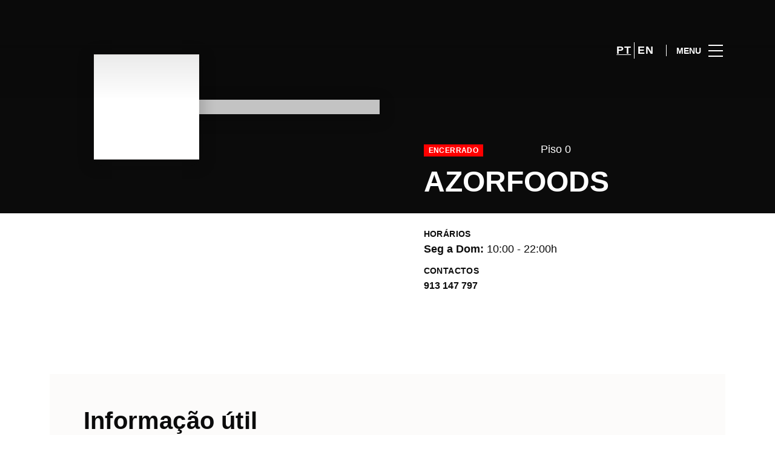

--- FILE ---
content_type: text/html; charset=UTF-8
request_url: https://www.parqueatlanticoshopping.pt/lojas/azorfoods/
body_size: 1843
content:
<!DOCTYPE html>
<html lang="en">
<head>
    <meta charset="utf-8">
    <meta name="viewport" content="width=device-width, initial-scale=1">
    <title></title>
    <style>
        body {
            font-family: "Arial";
        }
    </style>
    <script type="text/javascript">
    window.awsWafCookieDomainList = [];
    window.gokuProps = {
"key":"AQIDAHjcYu/GjX+QlghicBgQ/7bFaQZ+m5FKCMDnO+vTbNg96AHf0QDR8N4FZ0BkUn8kcucXAAAAfjB8BgkqhkiG9w0BBwagbzBtAgEAMGgGCSqGSIb3DQEHATAeBglghkgBZQMEAS4wEQQMuq52ahLIzXS391ltAgEQgDujRkBXrrIUjgs1lAsFcu/9kgpI/IuavohSG7yE1BYsDzpFl4iqc4edkSwfTozI/iGO7lnWq3QC9N4X1w==",
          "iv":"D549swHjUQAAAahX",
          "context":"NbNzXThU4sSdpgy+0kkIDvin/PH+J70Cc93NJaAojUjq1WJ90UY3W8t7P9/5pZZ/03pa1fz6op89agN4teW17A3tv/MHpqOoxd+5nLMEGRljbUFxshdyOzB0Kzd2VbI/[base64]/bLes4zH216fHkplbutl1ygNx34gMQhPXhAd24myZNVFzMMGbpn262cr+"
};
    </script>
    <script src="https://23073214e99f.82e16d3f.us-east-2.token.awswaf.com/23073214e99f/578fac5a6db9/e919c41c1779/challenge.js"></script>
</head>
<body>
    <div id="challenge-container"></div>
    <script type="text/javascript">
        AwsWafIntegration.saveReferrer();
        AwsWafIntegration.checkForceRefresh().then((forceRefresh) => {
            if (forceRefresh) {
                AwsWafIntegration.forceRefreshToken().then(() => {
                    window.location.reload(true);
                });
            } else {
                AwsWafIntegration.getToken().then(() => {
                    window.location.reload(true);
                });
            }
        });
    </script>
    <noscript>
        <h1>JavaScript is disabled</h1>
        In order to continue, we need to verify that you're not a robot.
        This requires JavaScript. Enable JavaScript and then reload the page.
    </noscript>
</body>
</html>

--- FILE ---
content_type: text/html; charset=UTF-8
request_url: https://www.parqueatlanticoshopping.pt/lojas/azorfoods/
body_size: 13689
content:
<!DOCTYPE html>
<html lang="pt-PT">
	<head>
		<meta charset="UTF-8">
		<!-- <meta name="viewport" content="width=device-width, initial-scale=1.0, maximum-scale=1.0, user-scalable=no"> -->
		<meta name="viewport" content="width=device-width, initial-scale=1">

		<meta name='robots' content='index, follow, max-image-preview:large, max-snippet:-1, max-video-preview:-1' />
	<style>img:is([sizes="auto" i], [sizes^="auto," i]) { contain-intrinsic-size: 3000px 1500px }</style>
	<link rel="alternate" href="https://www.parqueatlanticoshopping.pt/lojas/azorfoods/" hreflang="pt" />
<link rel="alternate" href="https://www.parqueatlanticoshopping.pt/en/store/azorfoods-en/" hreflang="en" />

	<!-- This site is optimized with the Yoast SEO plugin v26.2 - https://yoast.com/wordpress/plugins/seo/ -->
	<title>Azorfoods Parque Atlântico - Contacto, Horário e Mapa</title>
<link crossorigin data-rocket-preconnect href="https://www.gstatic.com" rel="preconnect">
<link crossorigin data-rocket-preconnect href="https://www.google-analytics.com" rel="preconnect">
<link crossorigin data-rocket-preconnect href="https://www.googletagmanager.com" rel="preconnect">
<link crossorigin data-rocket-preconnect href="https://consent.cookiebot.com" rel="preconnect">
<link crossorigin data-rocket-preconnect href="https://consentcdn.cookiebot.com" rel="preconnect">
<link crossorigin data-rocket-preconnect href="https://sonaesierracms-v2.cdnpservers.net" rel="preconnect">
<link crossorigin data-rocket-preconnect href="https://cdn.mappedin.com" rel="preconnect">
<link crossorigin data-rocket-preconnect href="https://www.google.com" rel="preconnect">
<link crossorigin data-rocket-preconnect href="https://cdnjs.cloudflare.com" rel="preconnect">
<link crossorigin data-rocket-preconnect href="https://cdn.onesignal.com" rel="preconnect"><link rel="preload" data-rocket-preload as="image" href="https://sonaesierracms-v2.cdnpservers.net/wp-content/uploads/sites/33/2022/11/store_category_saude_beleza.jpg" fetchpriority="high">
	<meta name="description" content="Descubra todas os horários, localização e detalhes de todas as lojas do Centro Comercial Parque Atlântico aqui. Saiba mais." />
	<link rel="canonical" href="https://www.parqueatlanticoshopping.pt/lojas/azorfoods/" />
	<meta property="og:locale" content="pt_PT" />
	<meta property="og:locale:alternate" content="en_US" />
	<meta property="og:type" content="article" />
	<meta property="og:title" content="Azorfoods Parque Atlântico - Contacto, Horário e Mapa" />
	<meta property="og:description" content="Descubra todas os horários, localização e detalhes de todas as lojas do Centro Comercial Parque Atlântico aqui. Saiba mais." />
	<meta property="og:url" content="https://www.parqueatlanticoshopping.pt/lojas/azorfoods/" />
	<meta property="og:site_name" content="Parque Atlântico" />
	<meta name="twitter:card" content="summary_large_image" />
	<script type="application/ld+json" class="yoast-schema-graph">{"@context":"https://schema.org","@graph":[{"@type":"WebPage","@id":"https://www.parqueatlanticoshopping.pt/lojas/azorfoods/","url":"https://www.parqueatlanticoshopping.pt/lojas/azorfoods/","name":"Azorfoods Parque Atlântico - Contacto, Horário e Mapa","isPartOf":{"@id":"https://www.parqueatlanticoshopping.pt/#website"},"datePublished":"2024-10-11T20:18:43+00:00","description":"Descubra todas os horários, localização e detalhes de todas as lojas do Centro Comercial Parque Atlântico aqui. Saiba mais.","breadcrumb":{"@id":"https://www.parqueatlanticoshopping.pt/lojas/azorfoods/#breadcrumb"},"inLanguage":"pt-PT","potentialAction":[{"@type":"ReadAction","target":["https://www.parqueatlanticoshopping.pt/lojas/azorfoods/"]}]},{"@type":"BreadcrumbList","@id":"https://www.parqueatlanticoshopping.pt/lojas/azorfoods/#breadcrumb","itemListElement":[{"@type":"ListItem","position":1,"name":"Home","item":"https://www.parqueatlanticoshopping.pt/"},{"@type":"ListItem","position":2,"name":"Stores","item":"https://www.parqueatlanticoshopping.pt/lojas/"},{"@type":"ListItem","position":3,"name":"AZORFOODS"}]},{"@type":"WebSite","@id":"https://www.parqueatlanticoshopping.pt/#website","url":"https://www.parqueatlanticoshopping.pt/","name":"Parque Atlântico","description":"","potentialAction":[{"@type":"SearchAction","target":{"@type":"EntryPoint","urlTemplate":"https://www.parqueatlanticoshopping.pt/?s={search_term_string}"},"query-input":{"@type":"PropertyValueSpecification","valueRequired":true,"valueName":"search_term_string"}}],"inLanguage":"pt-PT"}]}</script>
	<!-- / Yoast SEO plugin. -->


<link rel='dns-prefetch' href='//www.google.com' />
<link rel='dns-prefetch' href='//cdnjs.cloudflare.com' />
<link rel="alternate" type="application/rss+xml" title="Parque Atlântico &raquo; Feed" href="https://www.parqueatlanticoshopping.pt/feed/" />
<link rel="alternate" type="application/rss+xml" title="Parque Atlântico &raquo; Feed de comentários" href="https://www.parqueatlanticoshopping.pt/comments/feed/" />
<link rel='stylesheet' id='sbi_styles-css' href='https://www.parqueatlanticoshopping.pt/wp-content/plugins/instagram-feed-pro/css/sbi-styles.min.css?ver=6.4' type='text/css' media='all' />
<link rel='stylesheet' id='wp-block-library-css' href='https://www.parqueatlanticoshopping.pt/wp-includes/css/dist/block-library/style.min.css?ver=6.8.3' type='text/css' media='all' />
<style id='classic-theme-styles-inline-css' type='text/css'>
/*! This file is auto-generated */
.wp-block-button__link{color:#fff;background-color:#32373c;border-radius:9999px;box-shadow:none;text-decoration:none;padding:calc(.667em + 2px) calc(1.333em + 2px);font-size:1.125em}.wp-block-file__button{background:#32373c;color:#fff;text-decoration:none}
</style>
<style id='global-styles-inline-css' type='text/css'>
:root{--wp--preset--aspect-ratio--square: 1;--wp--preset--aspect-ratio--4-3: 4/3;--wp--preset--aspect-ratio--3-4: 3/4;--wp--preset--aspect-ratio--3-2: 3/2;--wp--preset--aspect-ratio--2-3: 2/3;--wp--preset--aspect-ratio--16-9: 16/9;--wp--preset--aspect-ratio--9-16: 9/16;--wp--preset--color--black: #000000;--wp--preset--color--cyan-bluish-gray: #abb8c3;--wp--preset--color--white: #ffffff;--wp--preset--color--pale-pink: #f78da7;--wp--preset--color--vivid-red: #cf2e2e;--wp--preset--color--luminous-vivid-orange: #ff6900;--wp--preset--color--luminous-vivid-amber: #fcb900;--wp--preset--color--light-green-cyan: #7bdcb5;--wp--preset--color--vivid-green-cyan: #00d084;--wp--preset--color--pale-cyan-blue: #8ed1fc;--wp--preset--color--vivid-cyan-blue: #0693e3;--wp--preset--color--vivid-purple: #9b51e0;--wp--preset--gradient--vivid-cyan-blue-to-vivid-purple: linear-gradient(135deg,rgba(6,147,227,1) 0%,rgb(155,81,224) 100%);--wp--preset--gradient--light-green-cyan-to-vivid-green-cyan: linear-gradient(135deg,rgb(122,220,180) 0%,rgb(0,208,130) 100%);--wp--preset--gradient--luminous-vivid-amber-to-luminous-vivid-orange: linear-gradient(135deg,rgba(252,185,0,1) 0%,rgba(255,105,0,1) 100%);--wp--preset--gradient--luminous-vivid-orange-to-vivid-red: linear-gradient(135deg,rgba(255,105,0,1) 0%,rgb(207,46,46) 100%);--wp--preset--gradient--very-light-gray-to-cyan-bluish-gray: linear-gradient(135deg,rgb(238,238,238) 0%,rgb(169,184,195) 100%);--wp--preset--gradient--cool-to-warm-spectrum: linear-gradient(135deg,rgb(74,234,220) 0%,rgb(151,120,209) 20%,rgb(207,42,186) 40%,rgb(238,44,130) 60%,rgb(251,105,98) 80%,rgb(254,248,76) 100%);--wp--preset--gradient--blush-light-purple: linear-gradient(135deg,rgb(255,206,236) 0%,rgb(152,150,240) 100%);--wp--preset--gradient--blush-bordeaux: linear-gradient(135deg,rgb(254,205,165) 0%,rgb(254,45,45) 50%,rgb(107,0,62) 100%);--wp--preset--gradient--luminous-dusk: linear-gradient(135deg,rgb(255,203,112) 0%,rgb(199,81,192) 50%,rgb(65,88,208) 100%);--wp--preset--gradient--pale-ocean: linear-gradient(135deg,rgb(255,245,203) 0%,rgb(182,227,212) 50%,rgb(51,167,181) 100%);--wp--preset--gradient--electric-grass: linear-gradient(135deg,rgb(202,248,128) 0%,rgb(113,206,126) 100%);--wp--preset--gradient--midnight: linear-gradient(135deg,rgb(2,3,129) 0%,rgb(40,116,252) 100%);--wp--preset--font-size--small: 13px;--wp--preset--font-size--medium: 20px;--wp--preset--font-size--large: 36px;--wp--preset--font-size--x-large: 42px;--wp--preset--spacing--20: 0.44rem;--wp--preset--spacing--30: 0.67rem;--wp--preset--spacing--40: 1rem;--wp--preset--spacing--50: 1.5rem;--wp--preset--spacing--60: 2.25rem;--wp--preset--spacing--70: 3.38rem;--wp--preset--spacing--80: 5.06rem;--wp--preset--shadow--natural: 6px 6px 9px rgba(0, 0, 0, 0.2);--wp--preset--shadow--deep: 12px 12px 50px rgba(0, 0, 0, 0.4);--wp--preset--shadow--sharp: 6px 6px 0px rgba(0, 0, 0, 0.2);--wp--preset--shadow--outlined: 6px 6px 0px -3px rgba(255, 255, 255, 1), 6px 6px rgba(0, 0, 0, 1);--wp--preset--shadow--crisp: 6px 6px 0px rgba(0, 0, 0, 1);}:where(.is-layout-flex){gap: 0.5em;}:where(.is-layout-grid){gap: 0.5em;}body .is-layout-flex{display: flex;}.is-layout-flex{flex-wrap: wrap;align-items: center;}.is-layout-flex > :is(*, div){margin: 0;}body .is-layout-grid{display: grid;}.is-layout-grid > :is(*, div){margin: 0;}:where(.wp-block-columns.is-layout-flex){gap: 2em;}:where(.wp-block-columns.is-layout-grid){gap: 2em;}:where(.wp-block-post-template.is-layout-flex){gap: 1.25em;}:where(.wp-block-post-template.is-layout-grid){gap: 1.25em;}.has-black-color{color: var(--wp--preset--color--black) !important;}.has-cyan-bluish-gray-color{color: var(--wp--preset--color--cyan-bluish-gray) !important;}.has-white-color{color: var(--wp--preset--color--white) !important;}.has-pale-pink-color{color: var(--wp--preset--color--pale-pink) !important;}.has-vivid-red-color{color: var(--wp--preset--color--vivid-red) !important;}.has-luminous-vivid-orange-color{color: var(--wp--preset--color--luminous-vivid-orange) !important;}.has-luminous-vivid-amber-color{color: var(--wp--preset--color--luminous-vivid-amber) !important;}.has-light-green-cyan-color{color: var(--wp--preset--color--light-green-cyan) !important;}.has-vivid-green-cyan-color{color: var(--wp--preset--color--vivid-green-cyan) !important;}.has-pale-cyan-blue-color{color: var(--wp--preset--color--pale-cyan-blue) !important;}.has-vivid-cyan-blue-color{color: var(--wp--preset--color--vivid-cyan-blue) !important;}.has-vivid-purple-color{color: var(--wp--preset--color--vivid-purple) !important;}.has-black-background-color{background-color: var(--wp--preset--color--black) !important;}.has-cyan-bluish-gray-background-color{background-color: var(--wp--preset--color--cyan-bluish-gray) !important;}.has-white-background-color{background-color: var(--wp--preset--color--white) !important;}.has-pale-pink-background-color{background-color: var(--wp--preset--color--pale-pink) !important;}.has-vivid-red-background-color{background-color: var(--wp--preset--color--vivid-red) !important;}.has-luminous-vivid-orange-background-color{background-color: var(--wp--preset--color--luminous-vivid-orange) !important;}.has-luminous-vivid-amber-background-color{background-color: var(--wp--preset--color--luminous-vivid-amber) !important;}.has-light-green-cyan-background-color{background-color: var(--wp--preset--color--light-green-cyan) !important;}.has-vivid-green-cyan-background-color{background-color: var(--wp--preset--color--vivid-green-cyan) !important;}.has-pale-cyan-blue-background-color{background-color: var(--wp--preset--color--pale-cyan-blue) !important;}.has-vivid-cyan-blue-background-color{background-color: var(--wp--preset--color--vivid-cyan-blue) !important;}.has-vivid-purple-background-color{background-color: var(--wp--preset--color--vivid-purple) !important;}.has-black-border-color{border-color: var(--wp--preset--color--black) !important;}.has-cyan-bluish-gray-border-color{border-color: var(--wp--preset--color--cyan-bluish-gray) !important;}.has-white-border-color{border-color: var(--wp--preset--color--white) !important;}.has-pale-pink-border-color{border-color: var(--wp--preset--color--pale-pink) !important;}.has-vivid-red-border-color{border-color: var(--wp--preset--color--vivid-red) !important;}.has-luminous-vivid-orange-border-color{border-color: var(--wp--preset--color--luminous-vivid-orange) !important;}.has-luminous-vivid-amber-border-color{border-color: var(--wp--preset--color--luminous-vivid-amber) !important;}.has-light-green-cyan-border-color{border-color: var(--wp--preset--color--light-green-cyan) !important;}.has-vivid-green-cyan-border-color{border-color: var(--wp--preset--color--vivid-green-cyan) !important;}.has-pale-cyan-blue-border-color{border-color: var(--wp--preset--color--pale-cyan-blue) !important;}.has-vivid-cyan-blue-border-color{border-color: var(--wp--preset--color--vivid-cyan-blue) !important;}.has-vivid-purple-border-color{border-color: var(--wp--preset--color--vivid-purple) !important;}.has-vivid-cyan-blue-to-vivid-purple-gradient-background{background: var(--wp--preset--gradient--vivid-cyan-blue-to-vivid-purple) !important;}.has-light-green-cyan-to-vivid-green-cyan-gradient-background{background: var(--wp--preset--gradient--light-green-cyan-to-vivid-green-cyan) !important;}.has-luminous-vivid-amber-to-luminous-vivid-orange-gradient-background{background: var(--wp--preset--gradient--luminous-vivid-amber-to-luminous-vivid-orange) !important;}.has-luminous-vivid-orange-to-vivid-red-gradient-background{background: var(--wp--preset--gradient--luminous-vivid-orange-to-vivid-red) !important;}.has-very-light-gray-to-cyan-bluish-gray-gradient-background{background: var(--wp--preset--gradient--very-light-gray-to-cyan-bluish-gray) !important;}.has-cool-to-warm-spectrum-gradient-background{background: var(--wp--preset--gradient--cool-to-warm-spectrum) !important;}.has-blush-light-purple-gradient-background{background: var(--wp--preset--gradient--blush-light-purple) !important;}.has-blush-bordeaux-gradient-background{background: var(--wp--preset--gradient--blush-bordeaux) !important;}.has-luminous-dusk-gradient-background{background: var(--wp--preset--gradient--luminous-dusk) !important;}.has-pale-ocean-gradient-background{background: var(--wp--preset--gradient--pale-ocean) !important;}.has-electric-grass-gradient-background{background: var(--wp--preset--gradient--electric-grass) !important;}.has-midnight-gradient-background{background: var(--wp--preset--gradient--midnight) !important;}.has-small-font-size{font-size: var(--wp--preset--font-size--small) !important;}.has-medium-font-size{font-size: var(--wp--preset--font-size--medium) !important;}.has-large-font-size{font-size: var(--wp--preset--font-size--large) !important;}.has-x-large-font-size{font-size: var(--wp--preset--font-size--x-large) !important;}
:where(.wp-block-post-template.is-layout-flex){gap: 1.25em;}:where(.wp-block-post-template.is-layout-grid){gap: 1.25em;}
:where(.wp-block-columns.is-layout-flex){gap: 2em;}:where(.wp-block-columns.is-layout-grid){gap: 2em;}
:root :where(.wp-block-pullquote){font-size: 1.5em;line-height: 1.6;}
</style>
<link rel='stylesheet' id='santapress-css' href='https://www.parqueatlanticoshopping.pt/wp-content/plugins/santapress/public/css/santapress-public-all.min.css?ver=1.7.0' type='text/css' media='all' />
<style id='santapress-inline-css' type='text/css'>
.santapress-post.modal, .sp-modal-iframe.modal { max-width: 500px }
.santapress-post.modal:before { display:none; }
.santapress-post.modal:after { display:none; }
</style>
<link rel='stylesheet' id='sierra-products-css' href='https://www.parqueatlanticoshopping.pt/wp-content/plugins/sierra-products/public/css/products-public.css?ver=2.4.0' type='text/css' media='all' />
<link rel='stylesheet' id='sonae-styles-css' href='https://www.parqueatlanticoshopping.pt/wp-content/themes/sonae-sierra/dist/css/main-1f4ed662b6.min.css' type='text/css' media='' />
<link rel='stylesheet' id='video-conferencing-with-zoom-api-css' href='https://www.parqueatlanticoshopping.pt/wp-content/plugins/video-conferencing-with-zoom-api/assets/public/css/style.min.css?ver=4.6.5' type='text/css' media='all' />
<script type="text/javascript">var SierraAPI = {"root":"https:\/\/www.parqueatlanticoshopping.pt\/wp-json","nonce":"8d93d196f5","language":"pt"};</script><script type="text/javascript" src="https://www.parqueatlanticoshopping.pt/wp-includes/js/jquery/jquery.min.js?ver=3.7.1" id="jquery-core-js"></script>
<script type="text/javascript" src="https://www.parqueatlanticoshopping.pt/wp-includes/js/jquery/jquery-migrate.min.js?ver=3.4.1" id="jquery-migrate-js"></script>
<link rel="https://api.w.org/" href="https://www.parqueatlanticoshopping.pt/wp-json/" /><link rel="alternate" title="JSON" type="application/json" href="https://www.parqueatlanticoshopping.pt/wp-json/wp/v2/store/23170" /><link rel="EditURI" type="application/rsd+xml" title="RSD" href="https://www.parqueatlanticoshopping.pt/xmlrpc.php?rsd" />
<meta name="generator" content="WordPress 6.8.3" />
<link rel="alternate" title="oEmbed (JSON)" type="application/json+oembed" href="https://www.parqueatlanticoshopping.pt/wp-json/oembed/1.0/embed?url=https%3A%2F%2Fwww.parqueatlanticoshopping.pt%2Flojas%2Fazorfoods%2F" />
<link rel="alternate" title="oEmbed (XML)" type="text/xml+oembed" href="https://www.parqueatlanticoshopping.pt/wp-json/oembed/1.0/embed?url=https%3A%2F%2Fwww.parqueatlanticoshopping.pt%2Flojas%2Fazorfoods%2F&#038;format=xml" />

<!--BEGIN: TRACKING CODE MANAGER (v2.5.0) BY INTELLYWP.COM IN HEAD//-->
<!-- Matomo -->
<script type="text/javascript">
  var _paq = window._paq = window._paq || [];
  /* tracker methods like "setCustomDimension" should be called before "trackPageView" */
  // Call disableCookies before calling trackPageView 
  _paq.push(['disableCookies']);
  _paq.push(['trackPageView']);
  _paq.push(['enableLinkTracking']);
  (function() {
    var u="https://www.parqueatlanticoshopping.pt/matomo/";
    _paq.push(['setTrackerUrl', u+'matomo.php']);
    _paq.push(['setSiteId', '20']);
    /* Sierra Piwik */
    var secondaryTrackerUrl = 'https://s.sonaesierra.info/piwik.php';
    var secondaryWebsiteId = 33;
    _paq.push(['addTracker', secondaryTrackerUrl, secondaryWebsiteId]);
    /* END Sierra Piwik */
    var d=document, g=d.createElement('script'), s=d.getElementsByTagName('script')[0];
    g.type='text/javascript'; g.async=true; g.src='//www.parqueatlanticoshopping.pt/matomo/matomo.js'; s.parentNode.insertBefore(g,s);
  })();
</script>
<!-- End Matomo Code -->
<!-- Google Consent Mode -->
<script>
    window.dataLayer = window.dataLayer || [];
    function gtag() {
        dataLayer.push(arguments);
    }
    gtag("consent", "default", {
        ad_storage: "denied",
        analytics_storage: "denied",
        functionality_storage: "denied",
        personalization_storage: "denied",
        security_storage: "granted",
        wait_for_update: 500,
    });
    gtag("set", "ads_data_redaction", true);
</script>
<!-- End Google Consent Mode -->

<!-- Google Tag Manager -->
<script>(function(w,d,s,l,i){w[l]=w[l]||[];w[l].push({'gtm.start':
new Date().getTime(),event:'gtm.js'});var f=d.getElementsByTagName(s)[0],
j=d.createElement(s),dl=l!='dataLayer'?'&l='+l:'';j.async=true;j.src=
'https://www.googletagmanager.com/gtm.js?id='+i+dl;f.parentNode.insertBefore(j,f);
})(window,document,'script','dataLayer','GTM-K9CNNM8');</script>
<!-- End Google Tag Manager -->
<!--END: https://wordpress.org/plugins/tracking-code-manager IN HEAD//--><style>
					:root {
						--shopping-color: #0376a4;
						--shopping-logo: url("https://www.parqueatlanticoshopping.pt/wp-content/uploads/sites/33/2023/09/Parque-Atlantico.svg");
						--shopping-logo-dark: url("https://www.parqueatlanticoshopping.pt/wp-content/uploads/sites/33/2023/09/Parque-Atlantico.svg");
						--shopping-logo-filter: invert(1);
						
					}
				</style>			<script
				id="Cookiebot"
				data-culture="pt"
				src="https://consent.cookiebot.com/uc.js"
				data-cbid="7cfb4e00-1e65-43e4-bda0-5c51cf5af33a"
				data-blockingmode="auto"
				type="text/javascript"
			>
			</script>
			      <meta name="onesignal" content="wordpress-plugin"/>
            <script>

      window.OneSignalDeferred = window.OneSignalDeferred || [];

      OneSignalDeferred.push(function(OneSignal) {
        var oneSignal_options = {};
        window._oneSignalInitOptions = oneSignal_options;

        oneSignal_options['serviceWorkerParam'] = { scope: '/' };
oneSignal_options['serviceWorkerPath'] = 'OneSignalSDKWorker.js.php';

        OneSignal.Notifications.setDefaultUrl("https://www.parqueatlanticoshopping.pt");

        oneSignal_options['wordpress'] = true;
oneSignal_options['appId'] = '29a98533-e828-491d-a475-34a028bfae0c';
oneSignal_options['allowLocalhostAsSecureOrigin'] = true;
oneSignal_options['welcomeNotification'] = { };
oneSignal_options['welcomeNotification']['title'] = "Parque Atlântico";
oneSignal_options['welcomeNotification']['message'] = "Bem-vindo! Fique atento, iremos enviar-lhe as novidades do nosso centro!";
oneSignal_options['path'] = "https://www.parqueatlanticoshopping.pt/wp-content/plugins/onesignal-free-web-push-notifications/sdk_files/";
oneSignal_options['safari_web_id'] = "web.onesignal.auto.336e9d4c-289f-452d-8560-a451da3453b9";
oneSignal_options['promptOptions'] = { };
oneSignal_options['promptOptions']['actionMessage'] = "Quer receber todas as novidades do Parque Atlântico?";
oneSignal_options['promptOptions']['acceptButtonText'] = "Sim, aceitar.";
oneSignal_options['promptOptions']['cancelButtonText'] = "Não, obrigado.";
oneSignal_options['promptOptions']['autoAcceptTitle'] = "Aceitar";
              OneSignal.init(window._oneSignalInitOptions);
              OneSignal.Slidedown.promptPush()      });

      function documentInitOneSignal() {
        var oneSignal_elements = document.getElementsByClassName("OneSignal-prompt");

        var oneSignalLinkClickHandler = function(event) { OneSignal.Notifications.requestPermission(); event.preventDefault(); };        for(var i = 0; i < oneSignal_elements.length; i++)
          oneSignal_elements[i].addEventListener('click', oneSignalLinkClickHandler, false);
      }

      if (document.readyState === 'complete') {
           documentInitOneSignal();
      }
      else {
           window.addEventListener("load", function(event){
               documentInitOneSignal();
          });
      }
    </script>
<link rel="icon" href="https://sonaesierracms-v2.cdnpservers.net/wp-content/uploads/sites/33/2017/06/cropped-PARQUEATLANTICO_512x512-32x32.png" sizes="32x32" />
<link rel="icon" href="https://sonaesierracms-v2.cdnpservers.net/wp-content/uploads/sites/33/2017/06/cropped-PARQUEATLANTICO_512x512-192x192.png" sizes="192x192" />
<link rel="apple-touch-icon" href="https://sonaesierracms-v2.cdnpservers.net/wp-content/uploads/sites/33/2017/06/cropped-PARQUEATLANTICO_512x512-180x180.png" />
<meta name="msapplication-TileImage" content="https://sonaesierracms-v2.cdnpservers.net/wp-content/uploads/sites/33/2017/06/cropped-PARQUEATLANTICO_512x512-270x270.png" />
	<meta name="generator" content="WP Rocket 3.20.0.3" data-wpr-features="wpr_preconnect_external_domains wpr_oci wpr_cdn wpr_desktop" /></head>

	<body class="wp-singular store-template-default single single-store postid-23170 wp-theme-sonae-sierra shopping-logo-lg cookiebot-loading theme">
		
		<div  class="cookie-bot-layer js-cookie-bot-layer"></div>		
<header  class="header-wrapper">
		<div class="qr-notification d-none" id="js-qr-notification" >
	<div  class="container">
		<div class="qr-notification__content">
			<a href="#" class="qr-notification__item" id="js-qr-cookie-link">
				<i class="icon icon--g-location-white"></i>
				<span id="js-qr-cookie-message"></span>
			</a>
			<button type="button" class="qr-notification__item" id="js-qr-cookie-remove">
				<i class="icon icon--g-close icon--invert"></i>
			</button>
		</div>
	</div>
</div>

	<div id="js-header" class="header header--inverted" >
		<div  class="header__nav container">
			<a href="https://www.parqueatlanticoshopping.pt/" class="header__logo" aria-label="logo"></a>

			<div class="header__menu">
				<div class="header__items" id="js-menu-items">
					<div class="header__item js-modal-open d-none d-md-flex" data-modal="#modal-search">
						<i class="icon icon--g-search-white"></i>
					</div>

					<!-- <a href="#" class="header__item">
						<i class="icon icon--g-cart-white"></i>
					</a> -->

											<div class="header__item d-none d-md-flex js-sh-user-login">
							<a href="https://www.parqueatlanticoshopping.pt/area-pessoal/login/" aria-label="account">
								<i class="icon icon--g-user-white"></i>
							</a>
							<div class="d-none js-user-loggedin">
								<div class="label-round label-round--low"></div>
								<div class="header__subitem">
									<ul>
										<li>
											<a href="https://www.parqueatlanticoshopping.pt/area-pessoal/login/">
												A minha conta											</a>
										</li>
										<li>
											<a href="https://www.parqueatlanticoshopping.pt/area-pessoal/sair/">
												Sair											</a>
										</li>
									</ul>
								</div>
							</div>
						</div>
					
					<div class="header__item d-none d-md-flex" data-js="aside" data-target="#bookings-aside" style="display: none!important;">
						<i class="icon icon--g-book-white"></i>
						<div  class="states states--error d-none" data-booking="quantity"></div>
											</div>

												<div class="header__item">
								<a class="lang active" href="https://www.parqueatlanticoshopping.pt/lojas/azorfoods/">pt</a><a class="lang" href="https://www.parqueatlanticoshopping.pt/en/store/azorfoods-en/">en</a>							</div>
											</div>

				<button class="header__btn d-none d-md-flex" id="js-menu-btn" type="button">
					<div class="header__title">Menu</div>
					<div class="header__toggle">
						<span></span>
						<span></span>
						<span></span>
					</div>
				</button>
			</div>
		</div>

		
<div  class="aside" id="js-aside">
	<a href="https://www.parqueatlanticoshopping.pt/" class="aside__logo" aria-label="Logo"></a>
	<div class="aside__page">AZORFOODS</div>

	<div class="aside__container" id="js-aside-container">
		<nav id="js-menu-aside" class="menu-aside"><ul id="menu-primary-navigation-pt" class="menu"><li id="menu-item-23674" class="menu-item menu-item-type-custom menu-item-object-custom menu-item-has-children menu-item-23674"><a href="https://www.parqueatlanticoshopping.pt/visitar/">Visitar<span class="expand"></span></a>
<ul class="sub-menu">
	<li id="menu-item-23675" class="menu-item menu-item-type-custom menu-item-object-custom menu-item-23675"><a href="https://www.parqueatlanticoshopping.pt/mapa/#/">Mapa</a></li>
	<li id="menu-item-23676" class="menu-item menu-item-type-custom menu-item-object-custom menu-item-23676"><a href="https://www.parqueatlanticoshopping.pt/visitar/horario/">Horário</a></li>
	<li id="menu-item-23677" class="menu-item menu-item-type-custom menu-item-object-custom menu-item-23677"><a href="https://www.parqueatlanticoshopping.pt/visitar/contactos/">Contactos</a></li>
	<li id="menu-item-23678" class="menu-item menu-item-type-custom menu-item-object-custom menu-item-23678"><a href="https://www.parqueatlanticoshopping.pt/servicos/">Serviços</a></li>
</ul>
</li>
<li id="menu-item-20224" class="menu-item menu-item-type-custom menu-item-object-custom menu-item-20224"><a href="/lojas/">Lojas</a></li>
<li id="menu-item-23679" class="menu-item menu-item-type-custom menu-item-object-custom menu-item-23679"><a href="https://www.parqueatlanticoshopping.pt/restaurantes/">Restaurantes</a></li>
<li id="menu-item-24623" class="menu-item menu-item-type-custom menu-item-object-custom menu-item-24623"><a href="https://www.parqueatlanticoshopping.pt/promocoes/">Promoções</a></li>
<li id="menu-item-22295" class="menu-item menu-item-type-custom menu-item-object-custom menu-item-22295"><a href="https://www.parqueatlanticoshopping.pt/lifestyle/events/">Agenda Cultural</a></li>
<li id="menu-item-23680" class="menu-item menu-item-type-custom menu-item-object-custom menu-item-23680"><a href="https://www.parqueatlanticoshopping.pt/lifestyle/articles/">Inspiração</a></li>
<li id="menu-item-25043" class="menu-item menu-item-type-custom menu-item-object-custom menu-item-25043"><a href="https://www.parqueatlanticoshopping.pt/sustentabilidade/">Sustentabilidade</a></li>
<li id="menu-item-25082" class="menu-item menu-item-type-custom menu-item-object-custom menu-item-25082"><a href="https://www.parqueatlanticoshopping.pt/subscricao-newsletter/">Subscrever</a></li>
</ul></nav>	</div>

			<div class="aside__item" id="js-aside-social">
			<div class="aside__title">
				Redes sociais			</div>

			<ul id="menu-social-menu" class="menu-social"><li id="menu-item-33" class="facebook menu-item menu-item-type-custom menu-item-object-custom menu-item-33"><a target="_blank" href="https://www.facebook.com/parqueatlantico">Facebook<span class="icon icon--facebook"></span></a></li>
<li id="menu-item-17574" class="instagram menu-item menu-item-type-custom menu-item-object-custom menu-item-17574"><a target="_blank" href="https://www.instagram.com/parque.atlantico/">Instagram<span class="icon icon--instagram"></span></a></li>
</ul>		</div>
	
	<div class="aside__footer">
					<ul class="menu-lang">
				<li class="menu-lang__item active">
							<a href="https://www.parqueatlanticoshopping.pt/lojas/azorfoods/">pt</a>
						</li><li class="menu-lang__item">
							<a href="https://www.parqueatlanticoshopping.pt/en/store/azorfoods-en/">en</a>
						</li>			</ul>
			
		<!-- <a href="#" class="link">
			Login e registo		</a> -->

		<button class="aside__close" id="js-menu-close" type="button" aria-label="Fechar">
			<i class="icon icon--g-close"></i>
		</button>
	</div>

</div>

<div  class="menu-overlay d-none" id="js-menu-overlay"></div>

		<div  id="bookings-aside" class="aside aside--bookings" data-token="1fc88c4b18">
	<button class="aside__close" data-aside="close" type="button" aria-label="Fechar">
		<i class="icon icon--g-close"></i>
	</button>

	<div class="aside__container">
		<div class="entry-label">Serviços para facilitar a sua visita ao Centro</div>
		<div class="entry-title">Os seus serviços ativos</div>
		<div class="entry-excerpt">Consulte ou cancele os seus serviços.</div>
		<div class="d-flex flex-column gap-3" data-bookings="list"></div>
	</div>

	<div class="aside__footer">
					<a href="https://www.parqueatlanticoshopping.pt/area-pessoal/servicos/" class="link d-none" data-bookings="view-bookings">Ver todos os serviços</a>
							<a href="https://www.parqueatlanticoshopping.pt/servicos/" class="link d-none" data-bookings="view-services">Ver todos os serviços</a>
			</div>
</div>
<div  class="menu-overlay d-none" data-target="#bookings-aside"></div>

			</div>
</header>

		<main  class="main" role="main">
<section  class="store-header js-store-header">
	<div  class="store-header__top">
		<div class="content-container-lg">
			<div class="store-header__container">
				<div class="store-images">
	<div class="store-images__container">
		<div  class="container">
			<div class="store-images__logo">
									<img src="https://sonaesierracms-v2.cdnpservers.net/wp-content/uploads/sites/33/2022/05/e86f8e00-e6fa-4891-9b2c-d24b2ff1c657.LOGO-AZORFOODS_pages-to-jpg-0001.jpg" alt="">
							</div>
		</div>
	</div>

	<div class="store-images__background">
		<div class="img-wrapper img-wrapper--1x1 img-wrapper--m-16x9">
							<img fetchpriority="high" src="https://sonaesierracms-v2.cdnpservers.net/wp-content/uploads/sites/33/2022/11/store_category_saude_beleza.jpg" alt="">
					</div>
	</div>
</div>
				
<div class="store-status">
	<div  class="container">
		<div class="store-status__container">

							<div class="store-status__label">
					<div class="label label--red">
						Encerrado					</div>
				</div>
			
			<div class="capacity-status disabled js-store-status" data-store="23170">
				<i class="icon">
					<div class="label-round label-round--high"></div>
				</i>
				<div class="capacity-status__label">
					Fechado				</div>
			</div>

							<div class="location">
					Piso 0				</div>
								</div>

		<h1 class="store-status__title">AZORFOODS</h1>
	</div>
</div>
			</div>
		</div>
	</div>

	<div  class="store-header__bottom">
		<div class="content-container-lg">
			<div class="store-header__container">
				<div  class="container">
					<div class="store-schedule js-store-schedule">
			<div class="store-schedule__item">
			<div class="card-subtitle">
				Horários			</div>

			<div class="store-schedule__container">
				<div class="store-schedule__time">
							<div><strong>Seg a Dom:</strong> 10:00 - 22:00h</div> 
						</div>			</div>
		</div>

			
			<div class="store-schedule__item">
			<div class="card-subtitle">
				Contactos			</div>
			<div class="store-schedule__container">
									<a href="tel:913 147 797">
						<strong>913 147 797</strong>
					</a>
				
				
							</div>
		</div>
	
	</div>
				</div>
			</div>
		</div>
	</div>
</section>

<section  class="section store-info store-info--default">
	<div class="container">
		<div class="store-info__container">
			<div class="store-info__content">
				<h2 class="store-info__title">Informação útil</h2>
				<div class="store-info__options">
																										<div class="store-info__option ms-lg-auto flex-shrink-0">
							<a href="/mapa/#/profile?location=6376" class="btn btn--shopping">
								Ver localização							</a>
						</div>
									</div>
									<div class="store-info__option ms-lg-0 mt-3">
						<div class="store-info__label">Categorias</div>
													<a href="https://www.parqueatlanticoshopping.pt/store-category/beleza-e-saude/" class="category">
								Beleza e Saúde							</a>
											</div>
								<hr>
				<div class="entry-content">
					<p>A Bioforma tem uma serie de terapias e produtos a pensar na sua saúde.</p>
				</div>
			</div>
		</div>
		<div class="mt-24">
			<div class="container">
	<div class="section__label text-center">Mapa</div>
	<div class="store-info__title text-center mx-auto mb-5">Encontre a sua loja facilmente</div>
	<div class="row g-4">
					<div class="col-12">
				<div class="store-map">
					
		<div id="mappedin-minimap"></div>
		<script type="text/javascript" data-cookieconsent="ignore">
			window.mappedin = {
				clientId:      "5c488e4d40dd31000f80ceb6",
				clientSecret:  "jNtcxDawYvKOHFQE63rlDsydktTR4nBi5fVBu2HhDj0YZvhE",
				venue:         "sonae-sierra-parque-atlantico",
				locationId:    "6376",
				fullMapUrl:    "/mapa/#/",
				// webAppVersion: "v2",
				// zoom: 6,
			}

			window.mappedin.language = "pt";		</script>
		<script id="mappedin-minimap-js" type="text/javascript" src="https://cdn.mappedin.com/minimap2/release/minimap.js" data-cookieconsent="ignore"></script>
						</div>
									<div class="mt-5 text-center">
						<a href="/mapa/#/profile?location=6376" class="btn btn--shopping">
							Ver localização						</a>
					</div>
							</div>
					</div>
</div>
		</div>
			</div>
</section>

			<section  class="section swiper-section" data-aos="fade-up">
				<div class="container">
					<div class="d-flex flex-column align-items-center align-items-md-start">
						<h2 class="section__label">Lojas • Relacionadas</h2>
						<h3 class="section__title">As melhores marcas para si</h3>
						<a href="https://www.parqueatlanticoshopping.pt/lojas/" target="_self" class="link">Ver todas as lojas</a>					</div>
					<div class="swiper swiper--brand">
						<div class="swiper-nav-wrapper">
							<div class="swiper-button-prev"></div>
							<div class="swiper-button-next"></div>
						</div>
						<div class="swiper-wrapper">
							
								<div class="swiper-slide">
									
<div class="brand-card">
	<a
		href="https://www.parqueatlanticoshopping.pt/lojas/alberto-oculista/"
		class="brand-card__logo"
		style="background-image:url(https://sonaesierracms-v2.cdnpservers.net/wp-content/uploads/sites/33/2019/02/35f79a99-c75d-447b-97f6-7562c03f378a.logo_AO_horizontal-2.jpg)"
		target=""
		aria-label="ALBERTO OCULISTA"
	>
	</a>
	
	
	</div>
								</div>

								
								<div class="swiper-slide">
									
<div class="brand-card">
	<a
		href="https://www.parqueatlanticoshopping.pt/lojas/equivalenza/"
		class="brand-card__logo"
		style="background-image:url(https://sonaesierracms-v2.cdnpservers.net/wp-content/uploads/sites/33/2024/12/a560d824-4858-4c30-8237-5490a77d4d30.logo_equivalenza-170x170.png)"
		target=""
		aria-label="EQUIVALENZA"
	>
	</a>
	
	
	</div>
								</div>

								
								<div class="swiper-slide">
									
<div class="brand-card">
	<a
		href="https://www.parqueatlanticoshopping.pt/lojas/farmacia-garcia/"
		class="brand-card__logo"
		style="background-image:url(https://sonaesierracms-v2.cdnpservers.net/wp-content/uploads/sites/33/2019/02/bb9547ed-8e9b-411e-955f-c35572428594.Farmácia-Garcia.jpg)"
		target=""
		aria-label="Farmácia Garcia"
	>
	</a>
	
	
	</div>
								</div>

								
								<div class="swiper-slide">
									
<div class="brand-card">
	<a
		href="https://www.parqueatlanticoshopping.pt/lojas/guida-cabeleireiro-e-gabinete-de-estetica/"
		class="brand-card__logo"
		style="background-image:url(https://sonaesierracms-v2.cdnpservers.net/wp-content/uploads/sites/33/2019/02/b8bfeb80-97f1-45ee-8cbd-312eb6d26d4d.Guida-Copy.jpg)"
		target=""
		aria-label="Guida Cabeleireiros"
	>
	</a>
	
	
	</div>
								</div>

								
								<div class="swiper-slide">
									
<div class="brand-card">
	<a
		href="https://www.parqueatlanticoshopping.pt/lojas/kiko-milano/"
		class="brand-card__logo"
		style="background-image:url(https://sonaesierracms-v2.cdnpservers.net/wp-content/uploads/sites/33/2021/08/9e70d3f8-e6f6-4fb4-85da-1862573e0c7a.Info_KIKO-institutional__KIKO-Logo-Black.png)"
		target=""
		aria-label="KIKO MILANO"
	>
	</a>
	
	
	</div>
								</div>

								
								<div class="swiper-slide">
									
<div class="brand-card">
	<a
		href="https://www.parqueatlanticoshopping.pt/lojas/medical-concept-oral-health/"
		class="brand-card__logo"
		style="background-image:url(https://sonaesierracms-v2.cdnpservers.net/wp-content/uploads/sites/33/2024/01/ce4345de-c6e8-4917-b576-2f9eab41b94c.Logo_Medical_Concept_560x560px-170x170.png)"
		target=""
		aria-label="MEDICAL CONCEPT ORAL HEALTH"
	>
	</a>
	
	
	</div>
								</div>

								
								<div class="swiper-slide">
									
<div class="brand-card">
	<a
		href="https://www.parqueatlanticoshopping.pt/lojas/medicalconceptoralhealth/"
		class="brand-card__logo"
		style="background-image:url(https://sonaesierracms-v2.cdnpservers.net/wp-content/uploads/sites/33/2024/01/ce4345de-c6e8-4917-b576-2f9eab41b94c.Logo_Medical_Concept_560x560px-170x170.png)"
		target=""
		aria-label="MEDICAL CONCEPT ORAL HEALTH"
	>
	</a>
	
	
	</div>
								</div>

								
								<div class="swiper-slide">
									
<div class="brand-card">
	<a
		href="https://www.parqueatlanticoshopping.pt/lojas/o-boticario/"
		class="brand-card__logo"
		style="background-image:url(https://sonaesierracms-v2.cdnpservers.net/wp-content/uploads/sites/33/2025/05/b1c9f1a1-9eb9-4ad0-9d0c-aa54d833f559.logo-o-boticario-560x560-1-170x170.jpg)"
		target=""
		aria-label="O BOTICÁRIO"
	>
	</a>
	
	
	</div>
								</div>

								
								<div class="swiper-slide">
									
<div class="brand-card">
	<a
		href="https://www.parqueatlanticoshopping.pt/lojas/perfumes-companhia/"
		class="brand-card__logo"
		style="background-image:url(https://sonaesierracms-v2.cdnpservers.net/wp-content/uploads/sites/33/2019/03/98d4d78b-d347-4301-871e-e8a408dab1c7.PERFUMES-COMPANHIA-logo.png)"
		target=""
		aria-label="PERFUMES &amp; COMPANHIA"
	>
	</a>
	
	
	</div>
								</div>

								
								<div class="swiper-slide">
									
<div class="brand-card">
	<a
		href="https://www.parqueatlanticoshopping.pt/lojas/the-body-shop/"
		class="brand-card__logo"
		style="background-image:url(https://sonaesierracms-v2.cdnpservers.net/wp-content/uploads/sites/33/2019/03/b8bc21f1-5658-400b-9309-1e5560eab66f.the-body-shop.jpg)"
		target=""
		aria-label="THE BODY SHOP"
	>
	</a>
	
	
	</div>
								</div>

														</div>
					</div>
				</div>
			</section>

		
	</main>

	
<div  class="menu-mobile" id="js-menu-mobile">
	<a href="#" class="menu-mobile__item js-modal-open" data-modal="#modal-search" aria-label="search">
		<i class="icon icon--g-search-white"></i>
	</a>

	<a href="https://www.parqueatlanticoshopping.pt/lojas/" class="menu-mobile__item">
		<i class="icon icon--store icon--invert"></i>
	</a>

	<div  class="header__item" data-js="aside" data-target="#bookings-aside">
		<i class="icon icon--g-book"></i>
		<div class="states states--error d-none" data-booking="quantity"></div>
	</div>

			<a href="https://www.parqueatlanticoshopping.pt/area-pessoal/login/" class="menu-mobile__item js-sh-user-login" aria-label="login">
			<i class="icon icon--g-user-white"></i>
			<div class="d-none js-user-loggedin">
				<div class="label-round label-round--low"></div>
			</div>
		</a>
	
	<button class="menu-mobile__btn" id="js-menu-mobile-btn" aria-label="menu">
		<span></span>
		<span></span>
		<span></span>
	</button>
</div>

	<footer  class="footer">
		<div class="container">
			<div  class="footer__content">
				<div class="footer__divider">
					
<div class="row">
						<div class="col-md-12 col-lg-3">
						<div class="footer__item">
							<div class="footer__title">Dúvidas?</div>
															
								
								
																	<div class="footer__text">
										<i class="icon icon--g-info-white"></i>
										<strong><a href="https://www.parqueatlanticoshopping.pt/visitar/contactos/" target="_blank" rel="noopener"><u>FALA CONNOSCO</u></a></strong>									</div>
																					</div>
					</div>
									<div class="col-md-12 col-lg-3">
						<div class="footer__item">
							<div class="footer__title">Administração</div>
															
																	<div class="footer__text">
										<i class="icon icon--g-phone-white"></i>
										<a class="footer__contact" href="tel:(+351) 296 307 550">
											(+351) 296 307 550										</a>
									</div>
								
								
																							
								
								
																																<div class="footer__text">
										<i class="icon icon--g-e-mail-white"></i>
										<a class="footer__contact" href="mailto:info@adm.parqueatlanticoshopping.pt">
											info@adm.parqueatlanticoshopping.pt										</a>
									</div>
								
								
								
																					</div>
					</div>
									<div class="col-md-12 col-lg-3">
						<div class="footer__item">
							<div class="footer__title">Livro de Reclamações</div>
															
								
																	<div class="footer__text">
										<i class="icon icon--g-external-link-white"></i>
										<a class="link link--sm link--white" href="https://www.livroreclamacoes.pt/">
											Ver site										</a>
									</div>
								
																					</div>
					</div>
				</div>
					<div class="d-lg-none">
						<div class="footer__item">
	<div class="footer__title">
		Redes sociais	</div>

	<div class="footer__text">
		<ul id="menu-social-menu-1" class="menu-social"><li class="facebook menu-item menu-item-type-custom menu-item-object-custom menu-item-33"><a target="_blank" href="https://www.facebook.com/parqueatlantico">Facebook<span class="icon icon--facebook"></span></a></li>
<li class="instagram menu-item menu-item-type-custom menu-item-object-custom menu-item-17574"><a target="_blank" href="https://www.instagram.com/parque.atlantico/">Instagram<span class="icon icon--instagram"></span></a></li>
</ul>	</div>
</div>
					</div>
				</div>

				<div class="footer__divider">
					<div class="row">
						<div class="col-12 col-lg-3">
															<div class="footer__item">
									<div class="menu-footer js-menu">
										<div class="footer__title menu-footer__dropdown js-menu-dropdown">
											Sobre o Centro										</div>
										<nav class="menu-footer__container"><ul id="menu-sobre-o-centro" class="menu"><li id="menu-item-15702" class="menu-item menu-item-type-custom menu-item-object-custom menu-item-15702"><a href="https://www.parqueatlanticoshopping.pt/sobre-nos/">Parque Atlântico</a></li>
<li id="menu-item-16011" class="menu-item menu-item-type-custom menu-item-object-custom menu-item-16011"><a href="https://www.parqueatlanticoshopping.pt/visitar/">Contactos</a></li>
<li id="menu-item-16010" class="menu-item menu-item-type-custom menu-item-object-custom menu-item-16010"><a href="https://www.parqueatlanticoshopping.pt/servicos/">Serviços</a></li>
<li id="menu-item-16009" class="menu-item menu-item-type-custom menu-item-object-custom menu-item-16009"><a href="https://www.parqueatlanticoshopping.pt/sustentabilidade/">Sustentabilidade</a></li>
<li id="menu-item-25094" class="menu-item menu-item-type-custom menu-item-object-custom menu-item-25094"><a href="https://www.parqueatlanticoshopping.pt/negocios/">Negócios</a></li>
<li id="menu-item-25533" class="menu-item menu-item-type-post_type menu-item-object-page menu-item-25533"><a href="https://www.parqueatlanticoshopping.pt/alerta-fraude-online/">Cibersegurança e Fraude Online</a></li>
</ul></nav>									</div>
								</div>
													</div>
						<div class="col-12 col-lg-3">
															<div class="footer__item">
									<div class="menu-footer js-menu">
										<div class="footer__title menu-footer__dropdown js-menu-dropdown">
											Informações Úteis										</div>
										<nav class="menu-footer__container"><ul id="menu-informacoes-uteis" class="menu"><li id="menu-item-23643" class="menu-item menu-item-type-custom menu-item-object-custom menu-item-23643"><a href="https://www.parqueatlanticoshopping.pt/politica-de-cookies/">Política de Cookies</a></li>
<li id="menu-item-23644" class="menu-item menu-item-type-custom menu-item-object-custom menu-item-23644"><a href="https://www.parqueatlanticoshopping.pt/compromisso-protecao-dados/">Compromisso Proteção de Dados</a></li>
<li id="menu-item-23645" class="menu-item menu-item-type-custom menu-item-object-custom menu-item-23645"><a href="https://www.parqueatlanticoshopping.pt/provedor-sonae-sierra/">Provedor Sonae Sierra</a></li>
<li id="menu-item-23646" class="menu-item menu-item-type-custom menu-item-object-custom menu-item-23646"><a href="https://www.parqueatlanticoshopping.pt/negocios/">Negócios</a></li>
<li id="menu-item-24509" class="menu-item menu-item-type-custom menu-item-object-custom menu-item-24509"><a href="https://www.parqueatlanticoshopping.pt/perguntas-frequentes/">Perguntas Frequentes</a></li>
<li id="menu-item-23900" class="menu-item menu-item-type-custom menu-item-object-custom menu-item-23900"><a href="https://www.parqueatlanticoshopping.pt/site-map/">Site Map</a></li>
<li id="menu-item-24510" class="menu-item menu-item-type-custom menu-item-object-custom menu-item-24510"><a href="https://www.livroreclamacoes.pt/">Livro de Reclamações</a></li>
</ul></nav>									</div>
								</div>
													</div>
						<div class="col-12 col-lg-6">
							<div class="footer__divider footer__divider--col">
								
<div class="footer__item mb-4">
	<div class="footer__title">
		Newsletter	</div>

	<div class="footer__text ms-0">
		Subscreva a newsletter mantenha-se a par de todas as actividades, promoções e novidades do seu shopping
									<a href="https://www.parqueatlanticoshopping.pt/subscricao-newsletter/" class="btn btn--medium btn--secondary mt-4">
					Quero subscrever				</a>
						</div>
</div>


							</div>
						</div>

											</div>
				</div>

				<div class="footer__divider order-last">
					<div class="footer__bottom">
						<div class="row w-100 align-items-center">
							<div class="col-12 col-lg-6">
								<a href="https://www.parqueatlanticoshopping.pt/" class="footer__logo" aria-label="Logo"></a>
								<div class="footer__copy">
									© Sierra 2026 Todos os direitos reservados								</div>
							</div>
							<div class="col-12 col-lg-3">
								<div class="d-none d-lg-block">
									<div class="footer__item">
	<div class="footer__title">
		Redes sociais	</div>

	<div class="footer__text">
		<ul id="menu-social-menu-2" class="menu-social"><li class="facebook menu-item menu-item-type-custom menu-item-object-custom menu-item-33"><a target="_blank" href="https://www.facebook.com/parqueatlantico">Facebook<span class="icon icon--facebook"></span></a></li>
<li class="instagram menu-item menu-item-type-custom menu-item-object-custom menu-item-17574"><a target="_blank" href="https://www.instagram.com/parque.atlantico/">Instagram<span class="icon icon--instagram"></span></a></li>
</ul>	</div>
</div>
								</div>
							</div>
							<div class="col-12 col-lg-3">
															</div>
						</div>
					</div>
				</div>
			</div>
		</div>
	</footer>


	<div  class="modal-overlay d-none" id="js-modal-overlay"></div>

	<div
	class="modal-sc modal-sc--light modal-sc--fixed d-none js-modal"
	id="modal-search"
	data-type="fixed"
>
	<div  class="modal-sc__close js-modal-close">
		<i class="icon icon--g-close-round"></i>
	</div>

	<div  class="modal-search">
		<div  class="modal-search__container">
			<div class="modal-search__title">
				Pesquisa			</div>

			
<form
	method="get"
	role="search"
 action="https://www.parqueatlanticoshopping.pt/"
	class="form-search js-form js-autocomplete"
>
	<div class="form-input-group form-input-group--icon form-input-group--light js-form-group">
		<input
			type="text"
			name="s"
			class="js-form-input"
			placeholder="O que procura? Lojas, horários..."
			value=""
		/>

		
		<button type="submit">
			<i class="icon icon--g-arrow-right-white"></i>
		</button>
	</div>

			<div class="form-search-autocomplete js-autocomplete-results"></div>
	</form>

		</div>

			</div>
</div>
<script type="speculationrules">
{"prefetch":[{"source":"document","where":{"and":[{"href_matches":"\/*"},{"not":{"href_matches":["\/wp-*.php","\/wp-admin\/*","\/wp-content\/uploads\/sites\/33\/*","\/wp-content\/*","\/wp-content\/plugins\/*","\/wp-content\/themes\/sonae-sierra\/*","\/*\\?(.+)"]}},{"not":{"selector_matches":"a[rel~=\"nofollow\"]"}},{"not":{"selector_matches":".no-prefetch, .no-prefetch a"}}]},"eagerness":"conservative"}]}
</script>

<!--BEGIN: TRACKING CODE MANAGER (v2.5.0) BY INTELLYWP.COM IN BODY//-->
<!-- Google Tag Manager (noscript) -->
<noscript><iframe src="https://www.googletagmanager.com/ns.html?id=GTM-K9CNNM8" height="0" width="0" style="display:none"></iframe></noscript>
<!-- End Google Tag Manager (noscript) -->
<!--END: https://wordpress.org/plugins/tracking-code-manager IN BODY//--><!-- Custom Feeds for Instagram JS -->
<script type="text/javascript">
var sbiajaxurl = "https://www.parqueatlanticoshopping.pt/wp-admin/admin-ajax.php";

</script>
<script type="text/javascript" src="https://www.parqueatlanticoshopping.pt/wp-content/plugins/sierra-forms/src/scripts/popup-gravity-forms.js?ver=2020.11.25" id="popup-gravity-forms-js"></script>
<script type="text/javascript" id="santapress-js-extra">
/* <![CDATA[ */
var data = {"plugin_public_dir_url":"https:\/\/www.parqueatlanticoshopping.pt\/wp-content\/plugins\/santapress\/public\/","ajaxurl":"https:\/\/www.parqueatlanticoshopping.pt\/wp-admin\/admin-ajax.php"};
/* ]]> */
</script>
<script type="text/javascript" src="https://www.parqueatlanticoshopping.pt/wp-content/plugins/santapress/public/js/santapress-public-all.min.js?ver=1.7.0" id="santapress-js"></script>
<script type="text/javascript" id="google-invisible-recaptcha-js-before">
/* <![CDATA[ */
var renderInvisibleReCaptcha = function() {

    for (var i = 0; i < document.forms.length; ++i) {
        var form = document.forms[i];
        var holder = form.querySelector('.inv-recaptcha-holder');

        if (null === holder) continue;
		holder.innerHTML = '';

         (function(frm){
			var cf7SubmitElm = frm.querySelector('.wpcf7-submit');
            var holderId = grecaptcha.render(holder,{
                'sitekey': '6LdrWakUAAAAAL6iB2TEWuxTnNKFJxfXmEpmc25M', 'size': 'invisible', 'badge' : 'bottomright',
                'callback' : function (recaptchaToken) {
					if((null !== cf7SubmitElm) && (typeof jQuery != 'undefined')){jQuery(frm).submit();grecaptcha.reset(holderId);return;}
					 HTMLFormElement.prototype.submit.call(frm);
                },
                'expired-callback' : function(){grecaptcha.reset(holderId);}
            });

			if(null !== cf7SubmitElm && (typeof jQuery != 'undefined') ){
				jQuery(cf7SubmitElm).off('click').on('click', function(clickEvt){
					clickEvt.preventDefault();
					grecaptcha.execute(holderId);
				});
			}
			else
			{
				frm.onsubmit = function (evt){evt.preventDefault();grecaptcha.execute(holderId);};
			}


        })(form);
    }
};
/* ]]> */
</script>
<script type="text/javascript" async defer src="https://www.google.com/recaptcha/api.js?onload=renderInvisibleReCaptcha&amp;render=explicit" id="google-invisible-recaptcha-js"></script>
<script type="text/javascript" id="pll_cookie_script-js-after">
/* <![CDATA[ */
(function() {
				var expirationDate = new Date();
				expirationDate.setTime( expirationDate.getTime() + 31536000 * 1000 );
				document.cookie = "pll_language=pt; expires=" + expirationDate.toUTCString() + "; path=/; secure; SameSite=Lax";
			}());
/* ]]> */
</script>
<script type="text/javascript" src="https://cdnjs.cloudflare.com/ajax/libs/Chart.js/3.9.1/chart.min.js?ver=3.9.1" id="sierra-capacity-charts-js"></script>
<script type="text/javascript" src="https://www.parqueatlanticoshopping.pt/wp-includes/js/jquery/ui/core.min.js?ver=1.13.3" id="jquery-ui-core-js"></script>
<script type="text/javascript" src="https://www.parqueatlanticoshopping.pt/wp-includes/js/jquery/ui/datepicker.min.js?ver=1.13.3" id="jquery-ui-datepicker-js"></script>
<script type="text/javascript" id="jquery-ui-datepicker-js-after">
/* <![CDATA[ */
jQuery(function(jQuery){jQuery.datepicker.setDefaults({"closeText":"Fechar","currentText":"Hoje","monthNames":["Janeiro","Fevereiro","Mar\u00e7o","Abril","Maio","Junho","Julho","Agosto","Setembro","Outubro","Novembro","Dezembro"],"monthNamesShort":["Jan","Fev","Mar","Abr","Mai","Jun","Jul","Ago","Set","Out","Nov","Dez"],"nextText":"Seguinte","prevText":"Anterior","dayNames":["Domingo","Segunda-feira","Ter\u00e7a-feira","Quarta-feira","Quinta-feira","Sexta-feira","S\u00e1bado"],"dayNamesShort":["Dom","Seg","Ter","Qua","Qui","Sex","S\u00e1b"],"dayNamesMin":["D","S","T","Q","Q","S","S"],"dateFormat":"MM d, yy","firstDay":1,"isRTL":false});});
/* ]]> */
</script>
<script type="text/javascript" src="https://www.parqueatlanticoshopping.pt/wp-content/themes/sonae-sierra/dist/js/vendor-6c00b045dd.min.js" id="sonae-vendor-js"></script>
<script type="text/javascript" id="sonae-scripts-js-extra">
/* <![CDATA[ */
var SonaeSierra = {"restUrl":"https:\/\/www.parqueatlanticoshopping.pt\/wp-json\/","url":"https:\/\/www.parqueatlanticoshopping.pt\/wp-admin\/admin-ajax.php","nonce":"49fb5bd678","acceptCookiesPreventReload":"1","theme_url":"https:\/\/www.parqueatlanticoshopping.pt\/wp-content\/themes\/sonae-sierra","loyalty_compression":"","img_invasion_images":null,"img_invasion_placeholders":null,"current_lang":"pt","langs":["pt","en"]};
var SonaeSierraI18n = {"only_pt_numbers_allowed":"Apenas n\u00fameros em portugu\u00eas sem c\u00f3digo de pa\u00eds s\u00e3o permitidos.","check_phone_number":"N\u00famero de telefone incorreto, verifique o n\u00famero e tente novamente.","qr_code_consent_allowed":"Para prosseguir ser\u00e1 necess\u00e1rio dar o consentimento","consent_error":"N\u00e3o foi poss\u00edvel registrar o consentimento. Tente novamente mais tarde.","qr_send_sms_error":"N\u00e3o foi poss\u00edvel enviar o SMS, tente novamente mais tarde","location_find_your_car":"N\u00e3o espere, encontre seu carro agora!","location_ask_feedback":"Por favor, deixe o seu feedback!","location_cookie_removed":"Dire\u00e7\u00f5es do mapa removidas com sucesso!","location_remove_confirm":"Tem certeza de que deseja excluir as informa\u00e7\u00f5es de localiza\u00e7\u00e3o?","capacity_chart_low":"Geralmente pouco movimentado","capacity_chart_medium":"Geralmente movimentado","capacity_chart_high":"Geralmente muito movimentado","capacity_chart_weekly_avg":"M\u00e9dia Semanal","gallery_poll_success":"Obrigado por votar. Ir\u00e1 receber\u00e1 um link de confirma\u00e7\u00e3o no seu e-mail para validar seu voto.","gallery_poll_already_voted":"Voc\u00ea j\u00e1 votou.","recaptcha_failure":"O CAPTCHA n\u00e3o foi confirmado.","ajax_error_response":"Algo inesperado aconteceu. Por favor, tente novamente mais tarde.","loyalty_verify_button":"","loyalty_next_button":"","loyalty_previous_button":"","loyalty_edit_button":"","loyalty_verify_msg":"","loyalty_edit_msg":"","loyalty_verified_msg":"","monday":"Segunda-feira","tuesday":"Ter\u00e7a-feira","wednesday":"Quarta-feira","thursday":"Quinta-feira","friday":"Sexta-feira","saturday":"S\u00e1bado","sunday":"Domingo","january":"Jan","february":"Fev","march":"Mar","april":"Abr","may":"Mai","june":"Jun","july":"Jul","august":"Ago","september":"Set","october":"Out","november":"Nov","december":"Dez","messages":{"required":"Este campo \u00e9 obrigat\u00f3rio","email":"Este campo deve ser preenchido com um endere\u00e7o de e-mail v\u00e1lido","number":"Por favor insira um n\u00famero.","integer":"Por favor insira um n\u00famero","url":"Por favor insira um URL","tel":"Por favor insira um n\u00famero de telefone","maxlength":"O n\u00famero de caracteres deste campo deve ser inferior a < ${1}","minlength":"O n\u00famero de caracteres deste campo deve ser superior a > ${1}","min":"O valor m\u00ednimo para este campo \u00e9 ${1}","max":"O valor m\u00e1ximo para este campo \u00e9 ${1}","pattern":"Por favor utilize o formato recomendado","equals":"Os dois campos n\u00e3o correspondem","default":"Insira um valor correto"},"phone":"Por favor insira um n\u00famero de telefone","non_alpha":"A palavra-passe deve ter pelo menos 1 caracter n\u00e3o alfanum\u00e9rico (s\u00edmbolo)","uppercase":"A palavra-passe deve ter pelo menos uma letra ma\u00eduscula (A-Z)","error":"Ocorreu um erro. Por favor, tente novamente mais tarde.","time_slot":"Por favor selecione uma hora","ars_booking":{"out_stock":"Esgotado","available_slots":"{1} Vagas dispon\u00edveis","status":{"initial":"Inicial","waiting_payment":"Aguarda pagamento","locked":"Bloqueado","canceled":"Cancelado","paid":"Pago","finished":"Terminado","started":"Iniciado"},"date":"Data","hours":"Horas","location":"Local","view_booking":"Ver Reserva","cancel_booking":"Cancelar Reserva","no_bookings":"Sem Reservas"}};
var ThemeGoogle = {"recaptcha":{"siteKey":"6LdrWakUAAAAAL6iB2TEWuxTnNKFJxfXmEpmc25M"}};
/* ]]> */
</script>
<script type="text/javascript" src="https://www.parqueatlanticoshopping.pt/wp-content/themes/sonae-sierra/dist/js/main-6ffdce0c05.min.js" id="sonae-scripts-js"></script>
<script type="text/javascript" src="https://www.google.com/recaptcha/api.js?render=6LdrWakUAAAAAL6iB2TEWuxTnNKFJxfXmEpmc25M" id="google-recaptcha-js"></script>
<script type="text/javascript" src="https://cdn.onesignal.com/sdks/web/v16/OneSignalSDK.page.js?ver=1.0.0" id="remote_sdk-js" defer="defer" data-wp-strategy="defer"></script>

	</body>
</html>

<!-- This website is like a Rocket, isn't it? Performance optimized by WP Rocket. Learn more: https://wp-rocket.me -->

--- FILE ---
content_type: image/svg+xml
request_url: https://www.parqueatlanticoshopping.pt/wp-content/themes/sonae-sierra/dist/img/icons/status/clock-white.svg
body_size: -458
content:
<svg width="24" height="24" viewBox="0 0 24 24" fill="none" xmlns="http://www.w3.org/2000/svg">
<path d="M12 6.63281L12 12.0832H17.4" stroke="#FFFFFF"/>
<path fill-rule="evenodd" clip-rule="evenodd" d="M12 20.9976C16.9705 20.9976 21 16.9687 21 11.9988C21 7.0289 16.9705 3 12 3C7.02944 3 3 7.0289 3 11.9988C3 16.9687 7.02944 20.9976 12 20.9976Z" stroke="#FFFFFF" stroke-linecap="round" stroke-linejoin="round"/>
</svg>
